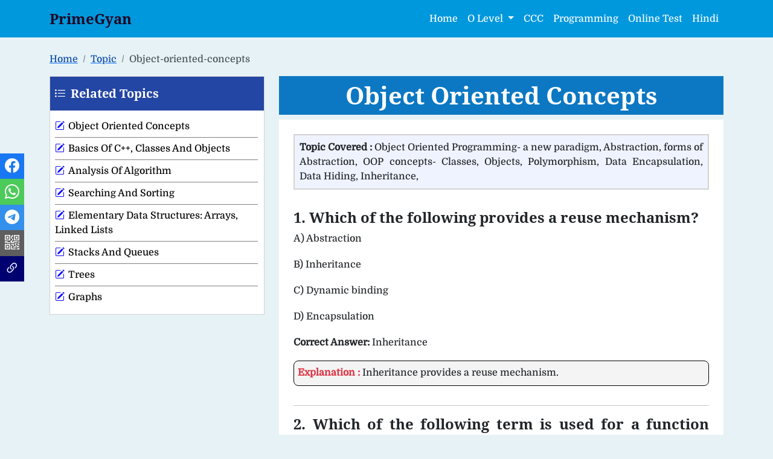

--- FILE ---
content_type: text/html; charset=UTF-8
request_url: https://primegyan.com/topic/object-oriented-concepts
body_size: 4896
content:
<!DOCTYPE html>
<html lang="en" itemscope="" itemtype="https://schema.org/FAQPage">
<head>
	<meta charset="UTF-8">
	<meta http-equiv="X-UA-Compatible" content="IE=edge">
	<meta name="viewport" content="width=device-width, initial-scale=1.0">
	<meta name="robots" content="index,follow">
	<!--meta -->
	<meta name="description" content="Important topic wise Object Oriented Programming- a new paradigm, Abstraction, forms of Abstraction, OOP concepts- Classes, Objects, Polymorphism, Data Encapsulation, Data Hiding, Inheritance, topic wise mcq test. These topic wise  mcqs are very important for your examination purpose. o level topic wise online test, CCC topic wise online test."/>
	<link rel="canonical" href="https://primegyan.com/topic/object-oriented-concepts" />
	<meta property="og:locale" content="en_US" />
	<meta property="og:type" content="article" />
	<meta property="og:title" content="Object Oriented Concepts - Primegyan" />
	<meta property="og:description" content="Important topic wise Object Oriented Programming- a new paradigm, Abstraction, forms of Abstraction, OOP concepts- Classes, Objects, Polymorphism, Data Encapsulation, Data Hiding, Inheritance, topic wise mcq test. These topic wise  mcqs are very important for your examination purpose. o level topic wise online test, CCC topic wise online test." />
	<meta property="og:url" content="https://primegyan.com/topic/object-oriented-concepts" />
	<meta property="og:site_name" content="Primegyan" />
	<meta property="article:published_time" content="2022-09-04 15:01:58" />
	<meta property="article:modified_time" content="2022-09-04 15:01:58" />
	<meta property="og:image" content="https://primegyan.com/public/img/topic-wise-mcq-questions-and-answers.webp" />
	<meta property="og:image:width" content="1280" />
	<meta property="og:image:height" content="720" />
	<meta property="og:image:type" content="image/webp" />
	<!--END-->
	<title>Object Oriented Concepts - Primegyan</title>
	<base href="https://primegyan.com/"/>
<link href="public/img/favicon.ico" type="image/icon" rel="icon"/>
<link href="public/img/apple-touch.png" type="image/icon" rel="apple-touch-icon"/>
<link rel="stylesheet" type="text/css" href="public/css/bootstrap.min.css" />
<link rel="stylesheet" type="text/css" href="public/css/style.css"/>
<!-- Global site tag (gtag.js) - Google Analytics -->
<link rel="preload" type="text/css" as="style" href="public/css/bootstrap-icon.css" />
<link rel="stylesheet" type="text/css" href="public/css/bootstrap-icon.css" />

<script async src="https://pagead2.googlesyndication.com/pagead/js/adsbygoogle.js?client=ca-pub-5016085443148806"
     crossorigin="anonymous"></script>
	<style>
	    body{user-select:none;}
		.explain {
			background: #f4f4f4;
			border-radius: 8px;
			/*line-height: 1.7;*/
			text-align: justify;
			border: 1px solid #000;
			padding: .4rem;
		}

		.btn_btnld {
			display: none !important;
		}
	</style>
	<script>
		var _cp_id_ref = 47;
	</script>
</head>
<body oncontextmenu="return false;">
	<!--header-->
	 
 <header id="header">
        <nav class="navbar navbar-expand-lg nav-bg">
            <div class="container">
                <a class="navbar-brand fs-4" href="https://primegyan.com/"><span style="color:#200824;">PrimeGyan</span></a>
                <button class="navbar-toggler bg-white" type="button" data-bs-toggle="collapse" data-bs-target="#navbarNav" aria-controls="navbarNav" aria-expanded="false" aria-label="Toggle navigation">
            <span class="navbar-toggler-icon"><i class="bi bi-list" style="color: #000;vertical-align: sub;font-size: 2rem;"></i></span>
          </button>
                <div class="collapse navbar-collapse" id="navbarNav">
                    <ul class="navbar-nav ms-auto fs-6">
                        <li class="nav-item">
                            <a class="nav-link active" aria-current="page" href="https://primegyan.com">Home</a>
                        </li>
                        
                         <li class="nav-item dropdown">
                                    <a class="nav-link dropdown-toggle" href="#" id="navbarDropdown" role="button" data-bs-toggle="dropdown" aria-expanded="false">
           O Level
          </a>
          <ul class="dropdown-menu nav-bg mb-5" aria-labelledby="navbarDropdown">
            <li><a class="dropdown-item" href="https://primegyan.com/item/information-technology-tools-and-network-basics/">M1-R5</a></li>
            <li><a class="dropdown-item" href="https://primegyan.com/item/web-designing-and-publishing/">M2-R5</a></li>
            <li><a class="dropdown-item" href="https://primegyan.com/item/problem-solving-through-python/">M3-R5</a></li>
            <li><a class="dropdown-item" href="https://primegyan.com/item/internet-of-things-and-its-applications/">M4-R5</a></li>
          </ul>
                        </li>
                                        <li class="nav-item">
                            <a class="nav-link" href="https://primegyan.com/item/ccc-question-answer/">CCC</a>
                        </li>
                        <li class="nav-item">
                            <a class="nav-link" href="#">Programming</a>
                        </li>
                        <li class="nav-item">
                            <a class="nav-link" href="/online-test/">Online Test</a>
                        </li>
                        <li class="nav-item">
                            <a class="nav-link" href="https://examjila.com" rel="dofollow">Hindi</a>
                        </li>
                    </ul>
                </div>
            </div>
        </nav>
    </header>	<!--END header-->

	<!--main section-->
	<main id="postpage" class="container mt-4">
		<!--START Breadcrumb-->
<nav aria-label="breadcrumb">
  <ol class="d-none d-lg-flex breadcrumb" itemscope="" itemtype="https://schema.org/BreadcrumbList">
    <li itemprop="itemListElement" itemscope="" itemtype="https://schema.org/ListItem" class="breadcrumb-item"><a href="https://primegyan.com/" itemprop="item"><span itemprop="name" style="color:#094aab;">Home</span></a>
    <meta itemprop="position" content="1" />
    </li><li itemprop="itemListElement" itemscope="" itemtype="https://schema.org/ListItem" class="breadcrumb-item">
            <a itemprop="item" href="https://primegyan.com/topic\"><span style="color:#094aab;" itemprop="name">Topic</span></a>
            <meta itemprop="position" content="2" />
            </li><li itemprop="itemListElement" itemscope="" itemtype="https://schema.org/ListItem" style="color:#4a5156;" class="breadcrumb-item" aria-current="page"><span itemprop="name">Object-oriented-concepts</span>
            <meta itemprop="position" content="2" />
            </li> </ol>
</nav>
<!--END breadcrumb-->					<div class="row gy-4">

				<!-- for post page -->
				<div class="col-sm-12 col-md-4 col-lg-4">
					<div class="quiz-container">
						<h5 class="quiz-title"><i class="bi bi-list-task" style="margin-right: .5rem;"></i>Related Topics</h5>
						<div style="padding-right: 10px;">
							<ul>
								<li class="quiz-list"><a href="/topic/object-oriented-concepts#go_box"><i class="bi bi-pencil-square"></i>Object Oriented Concepts</a></li><li class="quiz-list"><a href="/topic/basics-of-c-classes-and-objects#go_box"><i class="bi bi-pencil-square"></i>Basics Of C++, Classes And Objects</a></li><li class="quiz-list"><a href="/topic/analysis-of-algorithm#go_box"><i class="bi bi-pencil-square"></i>Analysis Of Algorithm</a></li><li class="quiz-list"><a href="/topic/searching-and-sorting#go_box"><i class="bi bi-pencil-square"></i>Searching And Sorting</a></li><li class="quiz-list"><a href="/topic/elementary-data-structures-arrays-linked-lists#go_box"><i class="bi bi-pencil-square"></i>Elementary Data Structures: Arrays, Linked Lists</a></li><li class="quiz-list"><a href="/topic/stacks-and-queues#go_box"><i class="bi bi-pencil-square"></i>Stacks And Queues</a></li><li class="quiz-list"><a href="/topic/trees#go_box"><i class="bi bi-pencil-square"></i>Trees</a></li><li class="quiz-list"><a href="/topic/graphs#go_box"><i class="bi bi-pencil-square"></i>Graphs</a></li>							</ul>
						</div>
						
					</div>
                
				</div>
				<!-- END section only -->

				<!-- for sidebar only -->
				<div class="col-sm-12 col-md-8 col-lg-8">
					<h1 class="main-heading" itemprop="headline" id="go_box">Object Oriented Concepts</h1>
					<div class="container p-4" style="background: #fff;">
						<p style="text-align: justify;border: 2px solid lightgray;padding: .5rem;background: #eff3ff;">
							<strong>Topic Covered :</strong>
							Object Oriented Programming- a new paradigm, Abstraction, forms of Abstraction, OOP concepts- Classes, Objects, Polymorphism, Data Encapsulation, Data Hiding, Inheritance,						</p>
						
						<div class="post-content" id="post-content">
						
														
                            <div class="row ifchecked" itemscope="" itemprop="mainEntity" itemtype="https://schema.org/Question">
                                    <h4 itemprop="name">
                                1. Which of the following provides a reuse mechanism?</h4>
                                    <p>A) Abstraction</p>
                                    <p>B) Inheritance</p>
									<p>C) Dynamic binding</p>
                                    <p>D) Encapsulation</p>									<div itemscope itemprop="acceptedAnswer" itemtype="https://schema.org/Answer"><div itemprop="text"><p><strong>Correct Answer: </strong> Inheritance</p>
									<p class='explain'><strong class='text-danger'>Explanation : </strong>Inheritance provides a reuse mechanism.</p>                                </div></div></div><hr />
                                
                      
									
															
                            <div class="row ifchecked" itemscope="" itemprop="mainEntity" itemtype="https://schema.org/Question">
                                    <h4 itemprop="name">
                                2. Which of the following term is used for a function defined inside a class?</h4>
                                    <p>A) Class function</p>
                                    <p>B) Classic function</p>
									<p>C) Member function</p>
                                    <p>D) Member Variable</p>									<div itemscope itemprop="acceptedAnswer" itemtype="https://schema.org/Answer"><div itemprop="text"><p><strong>Correct Answer: </strong> Member function</p>
									<p class='explain'><strong class='text-danger'>Explanation : </strong>In C++ Programming, member function term is used for a function defined inside a class</p>                                </div></div></div><hr />
                                
                      
									
															
                            <div class="row ifchecked" itemscope="" itemprop="mainEntity" itemtype="https://schema.org/Question">
                                    <h4 itemprop="name">
                                3. Which of the following is not the member of class?</h4>
                                    <p>A) Virtual function</p>
                                    <p>B) Friend function</p>
									<p>C) Static function</p>
                                    <p>D) Const function</p>									<div itemscope itemprop="acceptedAnswer" itemtype="https://schema.org/Answer"><div itemprop="text"><p><strong>Correct Answer: </strong> Friend function</p>
									                                 </div></div></div><hr />
                                
                      
									
															
                            <div class="row ifchecked" itemscope="" itemprop="mainEntity" itemtype="https://schema.org/Question">
                                    <h4 itemprop="name">
                                4. Representation of data structure in memory is known as?</h4>
                                    <p>A) Storage structure</p>
                                    <p>B) File structure</p>
									<p>C) Recursive</p>
                                    <p>D) Abstract Data Type</p>									<div itemscope itemprop="acceptedAnswer" itemtype="https://schema.org/Answer"><div itemprop="text"><p><strong>Correct Answer: </strong> Abstract Data Type</p>
									                                 </div></div></div><hr />
                                
                      
									
															
                            <div class="row ifchecked" itemscope="" itemprop="mainEntity" itemtype="https://schema.org/Question">
                                    <h4 itemprop="name">
                                5. RTTI stands for_______</h4>
                                    <p>A) Runtime type identification</p>
                                    <p>B) Runtime template identification</p>
									<p>C) Robust Template Type Inheritance</p>
                                    <p>D) None</p>									<div itemscope itemprop="acceptedAnswer" itemtype="https://schema.org/Answer"><div itemprop="text"><p><strong>Correct Answer: </strong> Runtime type identification</p>
									<p class='explain'><strong class='text-danger'>Explanation : </strong>RTTI stands for Runtime type identification.</p>                                </div></div></div><hr />
                                
                      
									
																			
						
						</div>
                    
                  
                  
                  <button class="btn btn-danger mx-auto d-block w-50" id="ldmore">Load More</button>
                  <div class="d-flex justify-content-center">
							<div id="loading_spinner" class="spinner-border text-danger" style="display:none;" role="status">
								<span class="visually-hidden">Loading data...</span>
							</div>
						</div>
	    </div>
				</div>
		</div>
		<!-- END sidebar -->
	</main>
	<!--main section-->

	<!--Footer-->
	<footer id="footer" class="mt-4" itemtype="http://schema.org/WPFooter">
        <div class="py-5 px-3">
            <div class="row gy-4">

                <!--Start about us section -->
                <div class="col-sm-6 col-md-4 col-lg-6">
                    <div class="about">
                        <div class="logo">
                            <img src="public/img/primegyan-logo.png" alt="" class="img-fluid">
                        </div>
                        <p style="color:#282828;">Primegyan.com provides you online test series and latest content in the latest technology, programming, CCC course, o level course and other fields. Here you will also get some important full forms which can help in your exam.</p>
                        <div class="social-ico">
                            <i class="bi bi-facebook social-icon"></i>
                            <i class="bi bi-youtube social-icon"></i>
                            <i class="bi bi-instagram social-icon"></i>
                            <i class="bi bi-telegram social-icon"></i>
                            <i class="bi bi-link-45deg social-icon"></i>
                        </div>
                    </div>
                </div>
                <!--END about us section -->
                <div class="col-sm-6 col-md-4 col-lg-2">
                    <p class="dark-blue">O Level</p>
                    <ul class="footer-links">
                        <li><a href="https://primegyan.com/online-test/sets/it-tools-and-network-basics">
                            <i class="bi bi-chevron-right"></i>M1-R5</a></li>
                            
                        <li><a href="https://primegyan.com/online-test/sets/web-designing-and-publishing">
                            <i class="bi bi-chevron-right"></i>M2-R5</a></li>
                            
                        <li><a href="https://primegyan.com/online-test/sets/problem-solving-through-python-language">
                            <i class="bi bi-chevron-right"></i>M3-R5</a></li>
                            
                        <li><a href="https://primegyan.com/online-test/sets/internet-of-things-and-its-applications">
                            <i class="bi bi-chevron-right"></i>M4-R5</a></li>
                    </ul>
                </div>
                <div class="col-sm-6 col-md-4 col-lg-2">
                    <p class="dark-blue">Quick Links</p>
                    <ul class="footer-links">
                        <li><a href="/online-test/">
                            <i class="bi bi-chevron-right"></i>Online Test</a></li>
                            
                        <li><a href="/post/">
                            <i class="bi bi-chevron-right"></i>Blog</a></li>
                            
                        <li><a href="/mcq/">
                            <i class="bi bi-chevron-right"></i>MCQs</a></li>
                    </ul>
                </div>
                <div class="col-sm-6 col-md-4 col-lg-2">
                    <p class="dark-blue">About Primegyan</p>
                    <ul class="footer-links">
                        
                        <li><a href="/page/about-us">
                            <i class="bi bi-chevron-right"></i>About us</a></li>
                        
                        <li><a href="/page/contact-us">
                            <i class="bi bi-chevron-right"></i>Contact us</a></li>
                            
                        <li><a href="/page/privacy-and-policy/">
                            <i class="bi bi-chevron-right"></i>Privacy & Policy</a></li>
                        
                        <li><a href="/page/disclaimer">
                            <i class="bi bi-chevron-right"></i>Disclaimer</a></li>
                    </ul>
                </div>
            </div>
        </div>
        <div class="copyright">
            <p>Copyright &copy; All right reserved | Developed by <a href="https://wa.me/919250594443" style="color:yellow;">Hericloud Technologies Pvt. Ltd.</a></div></p>
        </div>
    </footer>
    <!--<button type="button" class="btn btn-lg" aria-label="backTotop" id="backTotop">-->
    <!--    <i class="bi bi-arrow-up"></i>-->
</button>

<script type="text/javascript">
    (function(c,l,a,r,i,t,y){
        c[a]=c[a]||function(){(c[a].q=c[a].q||[]).push(arguments)};
        t=l.createElement(r);t.async=1;t.src="https://www.clarity.ms/tag/"+i;
        y=l.getElementsByTagName(r)[0];y.parentNode.insertBefore(t,y);
    })(window, document, "clarity", "script", "s66undrlgl");
</script>
    <script src="public/js/bootstrap.min.js"></script>
    <script src="public/js/qrcode.js"></script>
    <script src="public/js/script.js"></script>
    <div class="share_button" id="share_page">
    
<div class="facebook text-center px-2 sbtn" title="Share on facebook"><a href="https://facebook.com/sharer/sharer.php?u=https%3A%2F%2Fprimegyan.com%2Ftopic%2Fobject-oriented-concepts" target="_blank" aria-label="Facebook Link">
    <i class="bi bi-facebook"></i></a></div>

<div class="whatsapp text-center px-2 sbtn" title="Share on Whatsapp"><a href="https://wa.me/?text=https%3A%2F%2Fprimegyan.com%2Ftopic%2Fobject-oriented-concepts" target="_blank" aria-label="Whatsapp Link"><i class="bi bi-whatsapp"></i></a></div>
        
<div class="telegram text-center px-2 sbtn" title="Share on Telegram"><a href="https://t.me/share/url?url=https%3A%2F%2Fprimegyan.com%2Ftopic%2Fobject-oriented-concepts&text=" target="_blank" aria-label="Telegram Link"><i class="bi bi-telegram"></i></a></div>
        
<div class="qrcode text-center px-2 sbtn" title="Create QR code for this page" onclick="makeQR('https://primegyan.com/topic/object-oriented-concepts')"><i class="bi bi-qr-code"></i></div></a>
        
<div class="copylink text-center px-2 sbtn" title="Copy link to clipboard" onclick="copyToClipboard('https://primegyan.com/topic/object-oriented-concepts')"><i class="bi bi-link-45deg"></i></div>
    </div>
    
    <!--modal for qr code generator only only -->
    <div class="modal" tabindex="-1" id="qrmodal" style="background: #0000008a;">
        <div class="modal-dialog modal-dialog-centered">
            <div class="modal-content">
                <div class="modal-header">
                    <button type="button" class="btn-close" onclick="hideQR(1)" data-bs-dismiss="modal" aria- label="Close"></button>
                </div>
                <div class="modal-body">
                    <div id="qrcode" class="mt-4 m-auto" style="width:160px;height:160px;"></div>
                    <a id='qrdl' hidden href="#"><button class="btn 
        btn-danger" onclick="hideQR(this)">Download</button></a>
                </div>
            </div>
        </div>
    </div>
    <!--END-->
   	<!--END footer-->
	<script src="public/js/jquery.js"></script>
	<script>
		var start = 16;

		function load_data() {
			$.ajax({
				type: 'POST',
				url: 'include/load_content.php',
				data: {
					'c_id': _cp_id_ref,
					'start_from': start
				},
				success: function(data) {
					if (data == 0 || data == '0') {
						start = 0;
						data = "No more records found";
						$('#post-content').append(data);
						$('#ldmore').addClass('btn_btnld');
						$('#loading_spinner').hide();
						return;
					} else {
						$('#post-content').append(data);
						$('#ldmore').removeClass('btn_btnld');
						$('#loading_spinner').hide();
						start += 15;
					}
				}
			});
		}
		$('#ldmore').click(function() {
			if (start == 0) {
				$('#ldmore').addClass('btn_btnld');
			} else {
				$('#ldmore').addClass('btn_btnld');
				$('#loading_spinner').show();
				setTimeout(load_data, 1500);
			}
		});
	</script>
</body>
</html>

--- FILE ---
content_type: text/html; charset=utf-8
request_url: https://www.google.com/recaptcha/api2/aframe
body_size: 267
content:
<!DOCTYPE HTML><html><head><meta http-equiv="content-type" content="text/html; charset=UTF-8"></head><body><script nonce="Rf-ZbfPtPsv9VkTwZZecPQ">/** Anti-fraud and anti-abuse applications only. See google.com/recaptcha */ try{var clients={'sodar':'https://pagead2.googlesyndication.com/pagead/sodar?'};window.addEventListener("message",function(a){try{if(a.source===window.parent){var b=JSON.parse(a.data);var c=clients[b['id']];if(c){var d=document.createElement('img');d.src=c+b['params']+'&rc='+(localStorage.getItem("rc::a")?sessionStorage.getItem("rc::b"):"");window.document.body.appendChild(d);sessionStorage.setItem("rc::e",parseInt(sessionStorage.getItem("rc::e")||0)+1);localStorage.setItem("rc::h",'1769901206977');}}}catch(b){}});window.parent.postMessage("_grecaptcha_ready", "*");}catch(b){}</script></body></html>

--- FILE ---
content_type: text/css
request_url: https://primegyan.com/public/css/style.css
body_size: 859
content:
*{margin:0;padding:0;box-sizing:border-box;}
::-webkit-scrollbar{width:12px;background:#d3d3d3}::-webkit-scrollbar-track{-webkit-box-shadow:inset 0 0 6px #0a9cb6}::-webkit-scrollbar-thumb{-webkit-box-shadow:inset 0 0 6px rgba(0,0,0,.5);background:#afafaf}

@font-face{font-family:globalFont;src:url(font/Domine-Medium.ttf);font-display:swap;}@font-face{font-family:headings;src:url(font/NotoSerif-Bold.ttf);font-display:swap;}@font-face{font-family:textcontent;src:url(font/Domine-Regular.ttf);font-display:swap;}body{font-family:globalFont;background:#e6f2f5;overflow-x:hidden}ul{margin-left:-1.5rem;list-style:none}h1,h2,h3,h4,h5{font-family:headings}.nav-bg,footer{background:#0098dd;color:#fff}.navbar a{color:#fff}.navbar-brand{font-family:headings}.bg-white{color:#fff!important}.subject-card{background-color:#fff}.main-heading{background:#0c78c3;padding:.5rem;color:#fff;text-align:center}.subject-heading{background:#0c78c3;text-align:center;padding:.5rem;color:#fff;border-radius:8px}.chapter-name{position:relative}.social-icon{background:#00243499;padding:.5rem;border-radius:2px;font-size:1.4rem;cursor:pointer}.dark-blue{color: #090334;
    font-weight: bolder;}.copyright{background:#00243499;color:#fff;text-align:center;height:3rem;line-height:3rem}.logo{margin-top:-.5rem;margin-bottom:.5rem}.icon-folder{color:#ffc107;font-size:1.2rem;margin-right:.5rem}.footer-links{font-size:.9rem;font-family:headings;line-height:1.7;margin-left:-1.7rem}.quiz-container{background:#fff;border:1px solid #d3d3d3}.quiz-title{background:#2345a3;padding:1rem .4rem;color:#fff}.quiz-list{border-bottom:1px solid gray;padding:6px 0}.quiz-list:last-child{border-bottom:none;padding-bottom:0}.quiz-list a{text-decoration:none;color:#000}.bi-pencil-square{margin-right:.4rem;color:#0808ff}#backTotop{position:fixed;right:30px;bottom:50px;background:#21369d;color:#fff;border-radius:50%}        .chapter-name ul li a {color: #000;text-decoration: none;}.chapter-name ul li a:hover {color: rgb(33, 33, 240);text-decoration: underline;}.post-title{text-transform: capitalize;}.published-on {margin-top: 1rem;color: #585858;font-size: .9rem;}.post-content {margin-top: 2rem;word-wrap:break-word !important;text-align:justify;}.post-content p{line-height:1.7;}.ifchecked h2{margin-left: -12px;font-family: globalFont;font-size: 1.2rem;font-weight: 600;}.share_button{position:fixed;top:50%;left:0;transform:translateY(-50%)}.share_button .facebook{background:#1877f2}.share_button .whatsapp{background:#4cca5a}.share_button .telegram{background:#3390ec}.share_button .qrcode{background:#5e5e5e}.share_button .copylink{background:#000070}.share_button i{font-size:1.5rem;color:#fff}.sbtn{cursor:pointer;padding: .2rem 0rem;}@media(max-width:630px){.share_button{bottom:0;display:flex;left:0;width:100%;top:unset;transform:unset}.share_button div{width:20%}}#qrcode img{width:160px; height:160px;}.post-content ul{list-style:disc;margin-left:0.1rem;}.about{width:65%;}@media(max-width:700px){.about{width:100%;}}
 .quiz-container a{
            text-decoration:none;
        }
        .quiz-container a:hover{
            text-decoration:underline;
            color:#0a0aff;
        }.footer-links a{
            text-decoration:none;
            color:#282828;;
        }
        .footer-links a:hover{
            color:#2700b3;
        }
        header ul a:hover{
            color:#2700b3;
        }
        .post-content h2{font-size:1.6rem !important;}


--- FILE ---
content_type: text/javascript
request_url: https://primegyan.com/public/js/script.js
body_size: 394
content:

// document.getElementById('backTotop').addEventListener('click',function(){
//   document.body.scrollTop=0; 
//   document.documentElement.scrollTop=0; 
// });
const makeQR = (url) => {
            document.getElementById('qrmodal').style.display = "block";
            document.getElementById('qrcode').style.display = 'block';
            qrcode = new QRCode("qrcode", {
                text: "Share Result QR Code",
                width: 128,
                height: 128,
                colorDark: "#000000",
                colorLight: "#ffffff",
                correctLevel: QRCode.CorrectLevel.H
            });
            qrcode.makeCode(url);
            setTimeout(() => {
                let qelem = document.querySelector('#qrcode img')
                let dlink = document.querySelector('#qrdl');
                let qr = qelem.getAttribute('src');
                dlink.setAttribute('href', qr);
                dlink.setAttribute('download', 'primeGyan-test-result');
                dlink.removeAttribute('hidden');
            }, 500);
        }

        function hideQR(val) {
            if(val==1){
            document.getElementById('qrcode').innerText ='';
            document.getElementById('qrcode').style.display = 'none';
            document.getElementById('qrmodal').style.display = "none";
            }
            else{
            val.style.display = 'none';
            document.getElementById('qrcode').innerText ='';
            document.getElementById('qrcode').style.display = 'none';
            document.getElementById('qrmodal').style.display = "none";
            }
        }
        
// copy link to clipboard
function copyToClipboard(text){
            if (!navigator.clipboard) {
                return;
            }
            try {
                navigator.clipboard.writeText(text);
            } catch (err) {
                //Pass no work
            }
        }
document.body.oncontextmenu=function(){return false;};
document.addEventListener("keydown", function (donotallow) {
  if (donotallow.ctrlKey){donotallow.preventDefault();}});